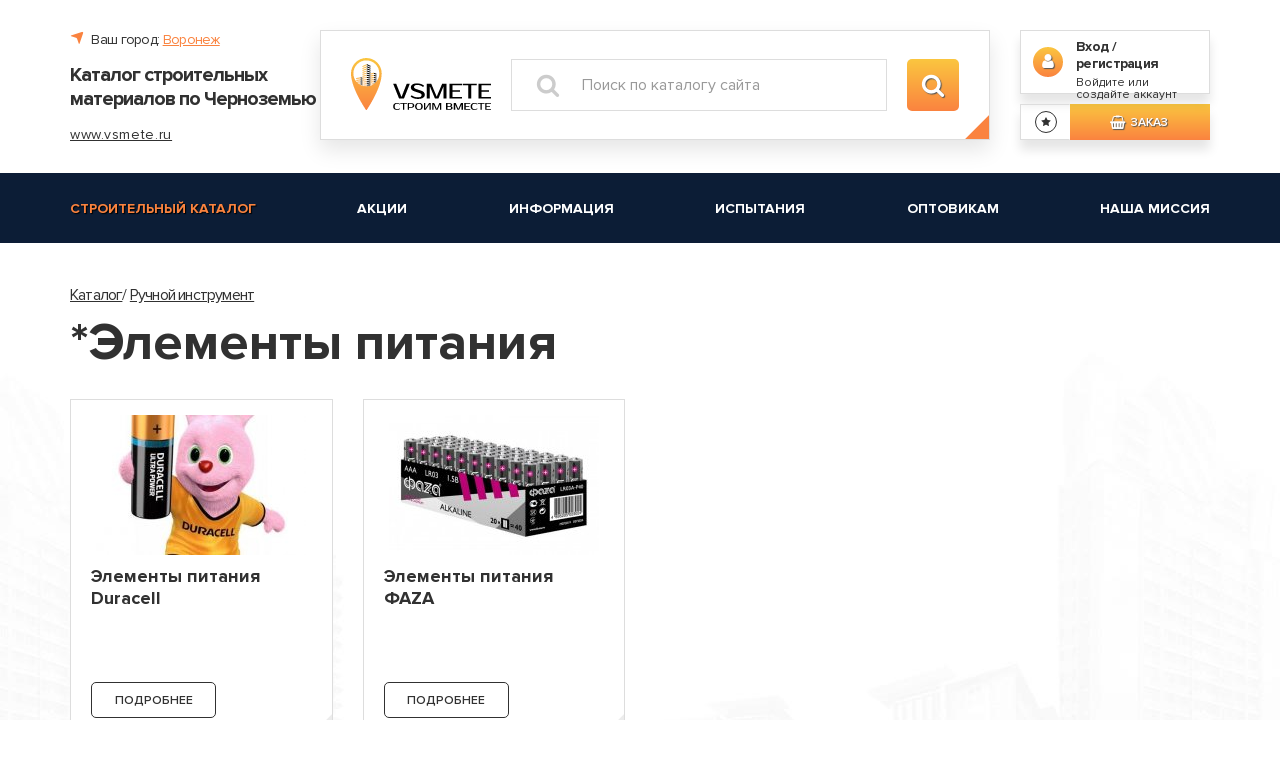

--- FILE ---
content_type: text/html; charset=UTF-8
request_url: https://vsmete.ru/professionalnyj-krepez/-6
body_size: 8405
content:


<!DOCTYPE html>
<html lang="ru">

    <head>
        <meta charset="UTF-8">
        <meta name="viewport" content="width=device-width, initial-scale=1">
        <title>*Элементы питания купить в Воронеже</title>
        <link href="/favicon.ico" rel="shortcut icon" type="image/x-icon"/>
        <meta name="csrf-param" content="_csrf-frontend">
    <meta name="csrf-token" content="69iiLwg7JhDG1HCE1vK8crLJClOvxtI_6q6nzJOGHSinmsQCQk5PWJKFRbfgl_ke6o5zG9-PpXa96fT_6atcBQ==">
        <meta name="keywords" content="*Элементы питания, купить *Элементы питания,*Элементы питания воронеж, сайт стройматериалов, стройматериалы">
<meta name="description" content="*Элементы питания в строительном каталоге по доступным ценам. Воронежский интернет-магазин строительных материалов Vsmete">
<link href="/assets/b6022fe1/css/bootstrap.css" rel="stylesheet">
<link href="/css/lightcase.css" rel="stylesheet">
<link href="/css/lightcase-no-breakpoint.css" rel="stylesheet">
<link href="/css/libs.css" rel="stylesheet">
<link href="/css/style.css" rel="stylesheet">
<link href="https://fonts.googleapis.com/css?family=Montserrat:400,400i,500,600,700,800&amp;display=swap&amp;subset=cyrillic" rel="stylesheet">
<link href="/css/stylePr.css" rel="stylesheet">        <meta name="yandex-verification" content="ef7a6a0086e68268" />
		<meta name="google-site-verification" content="yx4odf-DjvZ4zFvd0xwyuyWccI1aUX2zENvnArkVtq0" />
    </head>

    <body>
                <header class="inner-header">

            <!-- верхний уровень шапки -->
            <div class="header-top">
                <div class="container">
                    <div class="header-top__company-location hidden-lg hidden-md text-center">
                        <abbr>l</abbr>Ваш город: <button class="link link_orange" data-open-modal-select-city="true">Воронеж</button>
                    </div>
                    <div class="header-top__wrap">

                        <!-- блок названия компании -->
                        <div class="header-top__company">
    <div class="header-top__company-location">
        <abbr>l</abbr>Ваш город: <button class="link link_orange" data-open-modal-select-city="true">Воронеж</button>
    </div>
        <div class="header-top__company-title">Каталог строительных материалов по Черноземью</div>
        <a href="/" class="header-top__company-site" title="Портал строительных материалов – vsmete.ru">www.vsmete.ru</a>
</div>                        <!-- блок названия компании -->
                        <!-- форма поиска -->
<form id="search" class="search decor-arrow decor-arrow_orange" action="/search" method="get">
<a href="/" class="search__logo">
    <img src="/images/logo-1.svg" alt="" class="search__logo-img">
</a>

<div class="input-block">
    <input class="input-block__input" autocomplete="off" id="search_goods" type="text" name="BrandsSearch[word]" placeholder="Поиск по каталогу сайта" data-href="/search">
    <span class="search__ico">c</span>
    <div id="search_div_list" class="search__list hidden" ></div> 
</div>
<button class="search__button button button_ico">c</button>


</form><!-- форма поиска -->

                        <!-- блок кнопок -->
                        <div class="header-top__buttons">
                                                            <a href="/submit/modal" class="header-top__enter" data-toggle="modal" data-target=".auth">
                                    <span class="header-top__enter-ico">m</span>
                                    <span class="header-top__enter-title">Вход / регистрация</span>
                                    <span class="header-top__enter-subtitle">Войдите или создайте аккаунт</span>
                                </a>
                            
                                                                                        <div class="header-top__goods"  data-count-cart-fly="true" >
                                    <a href="/favorit" class="header-top__goods-favorite" data-favorit-a="true" style="display:none"></a>
                                    <span class="header-top__goods-favorite cursor-default" data-favorit-span="true"  title="В избранном пусто"></span>
                                    <span class="header-top__goods-button button button_min cursor-default" data-cart-span="true" ><abbr>j</abbr>Заказ&nbsp;<span data-count-cart="true"></span></span>
                                    <a href="/cart"  data-cart-a="true" style="display:none" class="header-top__goods-button button button_min"><abbr>j</abbr>Заказ&nbsp;<span data-count-cart="true"></span></a>
                                </div>
                            

                        </div>
                        <!-- блок кнопок -->

                    </div>
                </div>
            </div>
            <!-- верхний уровень шапки -->

            <!-- средний уровень шапки - меню -->
            <div class="header-middle">
    <div class="container">

        <!-- шапка мобильной версии -->
        <div class="mobile-header">
            <a href="#" class="mobile-header__btn pull-left" data-mobile-btn="0">o</a>
            <a href="#" class="mobile-header__btn pull-left" data-mobile-btn="1">k</a>
            <a href="#" class="mobile-header__btn pull-right">j</a>
                            <a href="/submit/modal" class="mobile-header__btn pull-right" data-toggle="modal" data-target=".auth">m</a>
            
            <a href="/" class="mobile-header__logo" title="Портал строительных материалов – vsmete.ru">
                <img src="/images/logo-2.svg" alt="Логотип каталога строительных материалов – vsmete.ru" class="mobile-header__logo-img">
            </a>
        </div>
        <!-- шапка мобильной версии -->

        <!-- меню -->
        <ul class="menu" data-mobile-menu="0">
            
                <li>
                    <a href="/catalog" class="current">Строительный каталог</a>
                </li>
            
                <li>
                    <a href="/stock" class="">Акции</a>
                </li>
            
                <li>
                    <a href="/article" class="">Информация</a>
                </li>
            
                <li>
                    <a href="/product-testing" class="">Испытания</a>
                </li>
            
                <li>
                    <a href="/optovym-pokupatelam" class="">Оптовикам</a>
                </li>
            
                <li>
                    <a href="/nasa-missia" class="">Наша миссия</a>
                </li>
                                </ul>
        <!-- меню -->

        <!-- меню -->
        <ul class="menu hidden-lg hidden-md" data-mobile-menu="1">
                            <li>
                    <a href="/metizy-2">Метизы</a>
                                            <ul>
                                                            <li>
                                    <a href="/metizy-2/samorezy-i-surupy">Саморезы и шурупы</a>
                                                                            <ul>
                                                                                            <li>
                                                    <a href="/metizy-2/samorezy-i-surupy/samorezy-dla-kreplenia-gipsokartona">Саморезы для крепления гипсокартона</a>
                                                </li>
                                                                                            <li>
                                                    <a href="/metizy-2/samorezy-i-surupy/samorezy-dla-kreplenia-listovogo-metalla">Саморезы для крепления листового металла</a>
                                                </li>
                                                                                            <li>
                                                    <a href="/metizy-2/samorezy-i-surupy/samorezy-universalnye">Саморезы универсальные</a>
                                                </li>
                                                                                            <li>
                                                    <a href="/metizy-2/samorezy-i-surupy/samorezy-dla-okonnyh-konstrukcij">Саморезы для оконных конструкций</a>
                                                </li>
                                                                                            <li>
                                                    <a href="/metizy-2/samorezy-i-surupy/samorezy-dla-metalliceskih-konstrukcij">Саморезы для металлических конструкций</a>
                                                </li>
                                                                                            <li>
                                                    <a href="/metizy-2/samorezy-i-surupy/samorezy-dla-kreplenia-sendvic-panelej">Саморезы для крепления сэндвич-панелей</a>
                                                </li>
                                                                                            <li>
                                                    <a href="/metizy-2/samorezy-i-surupy/samorezy-dla-kreplenia-krovelnyh-materialov">Саморезы для крепления кровельных материалов</a>
                                                </li>
                                                                                            <li>
                                                    <a href="/metizy-2/samorezy-i-surupy/surupy-santehniceskie">Шурупы сантехнические</a>
                                                </li>
                                                                                            <li>
                                                    <a href="/metizy-2/samorezy-i-surupy/surupy-krucki">Шурупы-крючки</a>
                                                </li>
                                                                                    </ul>
                                                                    </li>
                                                            <li>
                                    <a href="/metizy-2/dubelnaa-tehnika">Дюбельная техника</a>
                                                                            <ul>
                                                                                            <li>
                                                    <a href="/metizy-2/dubelnaa-tehnika/dubela-dla-kreplenia-teploizolacii">Дюбеля для крепления теплоизоляции</a>
                                                </li>
                                                                                            <li>
                                                    <a href="/metizy-2/dubelnaa-tehnika/dubela-raspornye">Дюбеля распорные</a>
                                                </li>
                                                                                            <li>
                                                    <a href="/metizy-2/dubelnaa-tehnika/dubela-dla-pustotelyh-konstrukcij">Дюбеля для пустотелых конструкций</a>
                                                </li>
                                                                                            <li>
                                                    <a href="/metizy-2/dubelnaa-tehnika/dubela-dla-magkih-materialov">Дюбеля для мягких материалов</a>
                                                </li>
                                                                                            <li>
                                                    <a href="/metizy-2/dubelnaa-tehnika/dubel-gvozdi-dla-bystrogo-montaza">Дюбель-гвозди для быстрого монтажа</a>
                                                </li>
                                                                                    </ul>
                                                                    </li>
                                                            <li>
                                    <a href="/metizy-2/metriceskij-krepez">Метрический крепеж</a>
                                                                            <ul>
                                                                                            <li>
                                                    <a href="/metizy-2/metriceskij-krepez/bolty">Болты</a>
                                                </li>
                                                                                            <li>
                                                    <a href="/metizy-2/metriceskij-krepez/vinty-2">Винты</a>
                                                </li>
                                                                                            <li>
                                                    <a href="/metizy-2/metriceskij-krepez/gajki">Гайки</a>
                                                </li>
                                                                                            <li>
                                                    <a href="/metizy-2/metriceskij-krepez/sajby-2">Шайбы</a>
                                                </li>
                                                                                            <li>
                                                    <a href="/metizy-2/metriceskij-krepez/stanga-rezbovaa">Штанга резьбовая</a>
                                                </li>
                                                                                    </ul>
                                                                    </li>
                                                            <li>
                                    <a href="/metizy-2/ankernaa-tehnika">Анкерная техника</a>
                                                                            <ul>
                                                                                            <li>
                                                    <a href="/metizy-2/ankernaa-tehnika/ankera-metalliceskie">Анкера металлические</a>
                                                </li>
                                                                                            <li>
                                                    <a href="/metizy-2/ankernaa-tehnika/ankera-himiceskie-2">Анкера химические</a>
                                                </li>
                                                                                    </ul>
                                                                    </li>
                                                            <li>
                                    <a href="/metizy-2/gvozdi">Гвозди</a>
                                                                    </li>
                                                            <li>
                                    <a href="/metizy-2/montazno-ustanovocnye-izdelia">Монтажные изделия</a>
                                                                    </li>
                                                            <li>
                                    <a href="/metizy-2/elektroustanovocnyj-krepez-2">Электроустановочный крепёж</a>
                                                                    </li>
                                                            <li>
                                    <a href="/metizy-2/homuty">Хомуты</a>
                                                                    </li>
                                                            <li>
                                    <a href="/metizy-2/mebelnyj-krepez">Мебельный крепеж</a>
                                                                    </li>
                                                            <li>
                                    <a href="/metizy-2/gruzovoj-krepez">Грузовой крепеж</a>
                                                                    </li>
                                                            <li>
                                    <a href="/metizy-2/perforirovannyj-krepez">Перфорированный крепеж</a>
                                                                    </li>
                                                            <li>
                                    <a href="/metizy-2/snury-i-kanaty">Шнуры и канаты</a>
                                                                    </li>
                                                            <li>
                                    <a href="/metizy-2/svarocnye-materialy">Сварочные материалы</a>
                                                                            <ul>
                                                                                            <li>
                                                    <a href="/metizy-2/svarocnye-materialy/ustanovocnyj-instrument">Сварочные материалы MAXWELD</a>
                                                </li>
                                                                                            <li>
                                                    <a href="/metizy-2/svarocnye-materialy/svarocnye-elektrody-hyundai">Сварочные материалы HYUNDAI</a>
                                                </li>
                                                                                    </ul>
                                                                    </li>
                                                    </ul>
                                    </li>    
                            <li>
                    <a href="/professionalnyj-krepez">Ручной инструмент</a>
                                            <ul>
                                                            <li>
                                    <a href="/professionalnyj-krepez/slifovalnyj-instrument">Абразивно-шлифовальный инструмент</a>
                                                                            <ul>
                                                                                            <li>
                                                    <a href="/professionalnyj-krepez/slifovalnyj-instrument/abrazivnyj-instrument">Абразивный инструмент</a>
                                                </li>
                                                                                            <li>
                                                    <a href="/professionalnyj-krepez/slifovalnyj-instrument/slifovalnyj-instrument-i-materialy">Шлифовальный инструмент</a>
                                                </li>
                                                                                    </ul>
                                                                    </li>
                                                            <li>
                                    <a href="/professionalnyj-krepez/izmeritelnyj-instrument">Измерительный инструмент</a>
                                                                    </li>
                                                            <li>
                                    <a href="/professionalnyj-krepez/rezusij-instrument">Режущий инструмент</a>
                                                                            <ul>
                                                                                            <li>
                                                    <a href="/professionalnyj-krepez/rezusij-instrument/rezusij-instrument-po-betonu">Режущий инструмент по бетону</a>
                                                </li>
                                                                                            <li>
                                                    <a href="/professionalnyj-krepez/rezusij-instrument/rezusij-instrument-po-derevu">Режущий инструмент по дереву</a>
                                                </li>
                                                                                            <li>
                                                    <a href="/professionalnyj-krepez/rezusij-instrument/rezusij-instrument-po-metallu">Режущий инструмент по металлу</a>
                                                </li>
                                                                                            <li>
                                                    <a href="/professionalnyj-krepez/rezusij-instrument/rezusij-instrument-po-steklu-i-keramike">Режущий инструмент по стеклу и керамике</a>
                                                </li>
                                                                                            <li>
                                                    <a href="/professionalnyj-krepez/rezusij-instrument/pilki-dla-elektriceskogo-lobzika">Пилки для электрического лобзика</a>
                                                </li>
                                                                                    </ul>
                                                                    </li>
                                                            <li>
                                    <a href="/professionalnyj-krepez/malarno-stukaturnyj-instrument">Малярно-штукатурный инструмент</a>
                                                                            <ul>
                                                                                            <li>
                                                    <a href="/professionalnyj-krepez/malarno-stukaturnyj-instrument/malarnyj-instrument">Малярный инструмент</a>
                                                </li>
                                                                                            <li>
                                                    <a href="/professionalnyj-krepez/malarno-stukaturnyj-instrument/stukaturnyj-instrument">Штукатурный инструмент</a>
                                                </li>
                                                                                            <li>
                                                    <a href="/professionalnyj-krepez/malarno-stukaturnyj-instrument/instrument-dla-rabot-s-gipsokartonom">Инструмент для работ с гипсокартоном</a>
                                                </li>
                                                                                            <li>
                                                    <a href="/professionalnyj-krepez/malarno-stukaturnyj-instrument/instrument-dla-rabot-s-kafelem-i-steklom">Инструмент для работ с кафелем и стеклом</a>
                                                </li>
                                                                                            <li>
                                                    <a href="/professionalnyj-krepez/malarno-stukaturnyj-instrument/nozi-segmentnye">Ножи сегментные</a>
                                                </li>
                                                                                    </ul>
                                                                    </li>
                                                            <li>
                                    <a href="/professionalnyj-krepez/stolarno-slesarnyj-instrument">Столярный инструмент</a>
                                                                    </li>
                                                            <li>
                                    <a href="/professionalnyj-krepez/slesarnyj-instrument">Слесарный инструмент</a>
                                                                            <ul>
                                                                                            <li>
                                                    <a href="/professionalnyj-krepez/slesarnyj-instrument/sarnirno-gubcevyj-instrument">Шарнирно-губцевый инструмент</a>
                                                </li>
                                                                                            <li>
                                                    <a href="/professionalnyj-krepez/slesarnyj-instrument/instrument-dla-obrabotki-metalla">Инструмент для обработки металла</a>
                                                </li>
                                                                                            <li>
                                                    <a href="/professionalnyj-krepez/slesarnyj-instrument/instrument-dla-santehniceskih-rabot">Инструмент для сантехнических работ</a>
                                                </li>
                                                                                            <li>
                                                    <a href="/professionalnyj-krepez/slesarnyj-instrument/otvertki-i-nasadki">Отвертки и насадки</a>
                                                </li>
                                                                                            <li>
                                                    <a href="/professionalnyj-krepez/slesarnyj-instrument/kluci">Ключи</a>
                                                </li>
                                                                                            <li>
                                                    <a href="/professionalnyj-krepez/slesarnyj-instrument/udarnyj-instrument">Ударный инструмент</a>
                                                </li>
                                                                                            <li>
                                                    <a href="/professionalnyj-krepez/slesarnyj-instrument/instrument-dla-rabot-s-gazobetonom">Инструмент для работ с газобетоном</a>
                                                </li>
                                                                                            <li>
                                                    <a href="/professionalnyj-krepez/slesarnyj-instrument/instrument-dla-svarocnyh-rabot">Инструмент для сварочных работ</a>
                                                </li>
                                                                                    </ul>
                                                                    </li>
                                                            <li>
                                    <a href="/professionalnyj-krepez/montaznyj-instrument">Монтажный инструмент</a>
                                                                            <ul>
                                                                                            <li>
                                                    <a href="/professionalnyj-krepez/montaznyj-instrument/steplery-mebelnye">Степлеры мебельные</a>
                                                </li>
                                                                                            <li>
                                                    <a href="/professionalnyj-krepez/montaznyj-instrument/zaklepocniki">Заклепочники</a>
                                                </li>
                                                                                            <li>
                                                    <a href="/professionalnyj-krepez/montaznyj-instrument/pistolety-dla-montaznoj-peny">Пистолеты для монтажной пены</a>
                                                </li>
                                                                                            <li>
                                                    <a href="/professionalnyj-krepez/montaznyj-instrument/pistolety-dla-germetika">Пистолеты для герметика</a>
                                                </li>
                                                                                    </ul>
                                                                    </li>
                                                            <li>
                                    <a href="/professionalnyj-krepez/vspomogatelnyj-instrument">Вспомогательный инструмент</a>
                                                                    </li>
                                                            <li>
                                    <a href="/professionalnyj-krepez/sredstva-zasity-truda">Средства защиты труда</a>
                                                                            <ul>
                                                                                            <li>
                                                    <a href="/professionalnyj-krepez/sredstva-zasity-truda/maski-ocki">Защитные маски, очки</a>
                                                </li>
                                                                                            <li>
                                                    <a href="/professionalnyj-krepez/sredstva-zasity-truda/zasitnye-percatki">Защитные перчатки</a>
                                                </li>
                                                                                    </ul>
                                                                    </li>
                                                            <li>
                                    <a href="/professionalnyj-krepez/osnastka-dla-trimmerov">Оснастка для триммеров</a>
                                                                    </li>
                                                    </ul>
                                    </li>    
                            <li>
                    <a href="/stroitelnaa-himia-2">Строительная химия</a>
                                            <ul>
                                                            <li>
                                    <a href="/stroitelnaa-himia-2/pena-montaznaa-professionalnaa">Пена монтажная профессиональная</a>
                                                                    </li>
                                                            <li>
                                    <a href="/stroitelnaa-himia-2/pena-montaznaa-bytovaa">Пена монтажная бытовая</a>
                                                                    </li>
                                                            <li>
                                    <a href="/stroitelnaa-himia-2/peny-specialnye">Пены специальные</a>
                                                                    </li>
                                                            <li>
                                    <a href="/stroitelnaa-himia-2/ocistiteli">Очистители и смазки</a>
                                                                    </li>
                                                            <li>
                                    <a href="/stroitelnaa-himia-2/silikony-i-germetiki">Герметики</a>
                                                                    </li>
                                                            <li>
                                    <a href="/stroitelnaa-himia-2/klej">Клей строительный</a>
                                                                    </li>
                                                            <li>
                                    <a href="/stroitelnaa-himia-2/kraska-aerozolnaa">Краска </a>
                                                                            <ul>
                                                                                            <li>
                                                    <a href="/stroitelnaa-himia-2/kraska-aerozolnaa/kraska-aerozolnaa-2">Краска аэрозольная</a>
                                                </li>
                                                                                            <li>
                                                    <a href="/stroitelnaa-himia-2/kraska-aerozolnaa/kraska-emalevaa">Краска эмалевая</a>
                                                </li>
                                                                                    </ul>
                                                                    </li>
                                                            <li>
                                    <a href="/stroitelnaa-himia-2/lenty-i-setki-stroitelnye">Ленты и сетки строительные</a>
                                                                            <ul>
                                                                                            <li>
                                                    <a href="/stroitelnaa-himia-2/lenty-i-setki-stroitelnye/lenty-stroitelnye">Ленты строительные</a>
                                                </li>
                                                                                            <li>
                                                    <a href="/stroitelnaa-himia-2/lenty-i-setki-stroitelnye/serpanka-i-setka-stroitelnye">Серпянки и сетки строительные</a>
                                                </li>
                                                                                    </ul>
                                                                    </li>
                                                            <li>
                                    <a href="/stroitelnaa-himia-2/uplotnitel">Уплотнитель самоклеящийся</a>
                                                                    </li>
                                                    </ul>
                                    </li>    
                            <li>
                    <a href="/professionalnyj-krepez-3">Профессиональный крепеж </a>
                                            <ul>
                                                            <li>
                                    <a href="/professionalnyj-krepez-3/professionalnyj-krepez-ejot">Профессиональный крепеж EJOT</a>
                                                                            <ul>
                                                                                            <li>
                                                    <a href="/professionalnyj-krepez-3/professionalnyj-krepez-ejot/dubeli-dla-fasadov-ejot-2">Дюбели для фасадов EJOT</a>
                                                </li>
                                                                                            <li>
                                                    <a href="/professionalnyj-krepez-3/professionalnyj-krepez-ejot/dubelnaa-tehnika-ejot">Дюбельная техника EJOT</a>
                                                </li>
                                                                                    </ul>
                                                                    </li>
                                                            <li>
                                    <a href="/professionalnyj-krepez-3/ankera-mehaniceskie">Профессиональный крепеж SORMAT</a>
                                                                            <ul>
                                                                                            <li>
                                                    <a href="/professionalnyj-krepez-3/ankera-mehaniceskie/ankera-metalliceskie-sormat">Анкера металлические SORMAT</a>
                                                </li>
                                                                                            <li>
                                                    <a href="/professionalnyj-krepez-3/ankera-mehaniceskie/ankera-himiceskie-sormat">Анкера химические SORMAT</a>
                                                </li>
                                                                                            <li>
                                                    <a href="/professionalnyj-krepez-3/ankera-mehaniceskie/ankernye-surupy-sormat">Анкерные шурупы SORMAT</a>
                                                </li>
                                                                                            <li>
                                                    <a href="/professionalnyj-krepez-3/ankera-mehaniceskie/dubelnaa-tehnika-sormat-2">Дюбельная техника SORMAT</a>
                                                </li>
                                                                                            <li>
                                                    <a href="/professionalnyj-krepez-3/ankera-mehaniceskie/elektromontaznyj-krepez-sormat">Монтажный крепеж SORMAT</a>
                                                </li>
                                                                                    </ul>
                                                                    </li>
                                                            <li>
                                    <a href="/professionalnyj-krepez-3/zaklepka-vytaznaa">Профессиональный крепеж HARPOON</a>
                                                                            <ul>
                                                                                            <li>
                                                    <a href="/professionalnyj-krepez-3/zaklepka-vytaznaa/samorezy-harpoon-2">Самосверлящие шурупы HARPOON для лёгких металлических конструкций (ЛМК)</a>
                                                </li>
                                                                                            <li>
                                                    <a href="/professionalnyj-krepez-3/zaklepka-vytaznaa/samosverlasie-surupy-harpoon-dla-legkih-stalnyh-tonkostennyh-konstrukcij-lstk">Самосверлящие шурупы HARPOON для легких стальных тонкостенных конструкций (ЛСТК)</a>
                                                </li>
                                                                                            <li>
                                                    <a href="/professionalnyj-krepez-3/zaklepka-vytaznaa/samosverlasie-surupy-harpoon-dla-ploskoj-krovli">Самосверлящие шурупы HARPOON для плоской кровли</a>
                                                </li>
                                                                                            <li>
                                                    <a href="/professionalnyj-krepez-3/zaklepka-vytaznaa/zaklepki-harpoon">Заклепки HARPOON вытяжные</a>
                                                </li>
                                                                                            <li>
                                                    <a href="/professionalnyj-krepez-3/zaklepka-vytaznaa/zaklepki-gaecnye-harpoon">Заклепки HARPOON гаечные</a>
                                                </li>
                                                                                    </ul>
                                                                    </li>
                                                            <li>
                                    <a href="/professionalnyj-krepez-3/professionalnyj-krepez-klaue">Профессиональный крепеж KLAUE</a>
                                                                            <ul>
                                                                                            <li>
                                                    <a href="/professionalnyj-krepez-3/professionalnyj-krepez-klaue/zaklepki-klaue-2">Заклепки KLAUE</a>
                                                </li>
                                                                                    </ul>
                                                                    </li>
                                                    </ul>
                                    </li>    
                    </ul>
        <!-- меню -->

    </div>
</div>            <!-- средний уровень шапки - меню -->
            
        </header>

        <main >
            <div class="container">

    <div class="content-head mb-30">
        <div>
            <ul class="breadcrumb mb-10">
                <li><a href="/catalog">Каталог</a></li><li><a href='/professionalnyj-krepez'>Ручной инструмент</a></li>            </ul>
            <h1>*Элементы питания</h1>
        </div>
            </div>
    <section class="mb-30" data-section-card="true">
        <div class="row" >
                        <div class="col-lg-3 col-md-4">
                <span class="card card_product card_auto-img decor-arrow decor-arrow_hover">
                    <a href="/professionalnyj-krepez/-6/duracell" class="card__img-wrap">
                        <img src="/files/images/cache/Brands/Brand1886/7a694ee400-1_210x140.jpg" alt="Элементы питания Duracell " class="card__img">
                    </a>
                    <span class="card__content">
                        <span class="card__title-wrap">
                            <a href="/professionalnyj-krepez/-6/duracell" class="card__title">Элементы питания Duracell </a>
                        </span>
                        <span  class="card__description"></span>
                    </span>
                    <a href="/professionalnyj-krepez/-6/duracell" class="button card__button button_min button_white-black">Подробнее</a>
                            </span>
            </div>
                        <div class="col-lg-3 col-md-4">
                <span class="card card_product card_auto-img decor-arrow decor-arrow_hover">
                    <a href="/professionalnyj-krepez/-6/za" class="card__img-wrap">
                        <img src="/files/images/cache/Brands/Brand1894/a04e7192b1-1_210x140.jpg" alt="Элементы питания ФАZA" class="card__img">
                    </a>
                    <span class="card__content">
                        <span class="card__title-wrap">
                            <a href="/professionalnyj-krepez/-6/za" class="card__title">Элементы питания ФАZA</a>
                        </span>
                        <span  class="card__description"></span>
                    </span>
                    <a href="/professionalnyj-krepez/-6/za" class="button card__button button_min button_white-black">Подробнее</a>
                            </span>
            </div>
                        
    </div>
    </section>
    <div class="row">
        <div class="col-sm-12">
            <p></p>        
        </div>
    </div>
</div>        </main>

        <footer>
            <div class="container">
    <div class="footer__contacts-block" itemscope itemtype="http://schema.org/Organization">
        <meta itemprop="name" content="Строительный портал – vsmete.ru"/>
        <meta itemprop="telephone" content="+7 (473) 280 - 1111"/>
        <meta itemprop="email" content="info@vsmete.ru"/>

        <a href="/" class="footer__logo" title="Портал строительных материалов – vsmete.ru">
            <img src="/images/logo-3.svg" alt="Логотип каталога строительных материалов – vsmete.ru" class="footer__logo-img">
        </a>
        <div class="footer__contacts-wrap">
            <a href="tel:+7 (473) 280 - 1111" class="footer__contact"><abbr>t</abbr>+7 (473) 280 - 1111</a>
            <a href="mailto:info@vsmete.ru" class="footer__contact"><abbr>u</abbr>info@vsmete.ru</a>
        </div>
        <div class="footer__social-wrap">
            <a href="https://vk.com" class="footer__social">r</a>
            <a href="https://www.facebook.com" class="footer__social">q</a>
            <a href="https://www.instagram.com" class="footer__social">s</a>
        </div>
    </div>

    <div class="footer__menu-wrap">
        <p class="footer__menu-title">Навигация</p>
        <div class="footer__menu">
            
                
                     <a class="current footer__menu-link" href="/catalog" >Строительный каталог</a>
                
            
                
                     <a class=" footer__menu-link" href="/stock" >Акции</a>
                
            
                
                     <a class=" footer__menu-link" href="/article" >Информация</a>
                
            
                
                     <a class=" footer__menu-link" href="/product-testing" >Испытания</a>
                
            
                
                     <a class=" footer__menu-link" href="/optovym-pokupatelam" >Оптовикам</a>
                
            
                
                     <a class=" footer__menu-link" href="/nasa-missia" >Наша миссия</a>
                
                                </div>
    </div> 

    <div class="footer__info">
        <div class="footer__company">VSMETE © 2026 г. Все права защищены.</div>
        
 <a href="/files/polytic.pdf" target="_blank" class="footer__politic">Политика конфиденциальности</a>
 <noindex> <a href="https://intrid.ru" class="intrlogo" target="_blank" title="Создание продающих сайтов, раскрутка и продвижение сайтов."  rel='nofollow'>made in <b>INTRID</b></a>
 </noindex>    </div>
</div>        </footer>
        
<!-- правый блок -->
<div class="ico-sidebar" data-sidebar-hidden="false">
    <a href="#search" class="ico-sidebar__link active" data-form-anchor>c
        <span class="ico-sidebar__text">К поиску</span>
    </a>
    <a href="#" class="ico-sidebar__link" data-toggle="modal" data-target=".auth">m
        <span class="ico-sidebar__text">Вход / регистрация</span>
    </a>
    <span  class="ico-sidebar__link  cursor-default" data-favorit-span="true" >b
        <span class="ico-sidebar__text" data-text-open="false">В избранном &nbsp;<span data-count-favorit-panel="true">Пусто</span></span>
    </span>
    <a href="/favorit" data-favorit-a="true" class="ico-sidebar__link " style="display:none">b
        <span class="ico-sidebar__text" data-text-open="false">В избранном &nbsp;<span data-count-favorit-panel="true"> пусто</span></span>
    </a>
    <span class="ico-sidebar__link  cursor-default" data-cart-span="true" >j
        <span class="ico-sidebar__text" data-text-open="false">В заказе&nbsp;<span data-count-cart="true">пусто</span></span>
    </span>
    <a href="/cart" class="ico-sidebar__link " data-cart-a="true" style="display:none">j
        <span class="ico-sidebar__text" data-text-open="false">В Заказе&nbsp;<span data-count-cart="true">пусто</span></span>
    </a>
</div>
<!-- правый блок -->

<!-- кнопка вверх -->
<div class="top-button">g</div>
<!-- кнопка вверх -->

<!-- кнопка избранного -->
<div class="favorites-fixed-button__wrap">
    <a href="/favorit" class="favorites-fixed-button ">b
        <span class="favorites-fixed-button__text" data-text-open="false">В избранном &nbsp;<span data-count-favorit-panel="true"> пусто</span></span>
    </a>
</div>
<!-- кнопка избранного -->
        
<!-- регистрация -->
<div class="modal fade" id="formModal">            
    <div class="modal-dialog width-350">               
        <div class="modal-content">
            <div class="modal-header">
                <div class="modal-close" data-dismiss="modal">×</div>
                <div id="headerModal">Заголовок</div>
            </div>
            <div class="modal-body" id="bodyModal"></div>
            <div class="modal-footer" id="footerModal">
               
            </div>

        </div>
    </div>
</div>
<!-- регистрация -->



<!-- быстрый просмотр -->
<div class="modal fade" id="product-review">            
    <div class="modal-dialog width-1140 product-review">               
        <div class="modal-content">

            <div class="modal-header">
                <div class="modal-close" data-dismiss="modal">×</div>
                <h2 data-model-name="true">Быстрый просмотр</h2>
            </div>

            <div class="modal-body" id="product-review-body">

            </div>

        </div>
    </div>
</div>
<!-- быстрый просмотр -->

<!-- инфо-модалка -->
<div class="modal fade" id="infoModal">            
    <div class="modal-dialog width-600">               
        <div class="modal-content">

            <div class="modal-header">
                <div class="modal-close" data-dismiss="modal">×</div>
                <div id="infoModalTitle">Заголовок</div>
            </div>

            <div class="modal-body" id="infoModalBody"></div>

            <div class="modal-footer"></div>

        </div>
    </div>
</div>
<!-- инфо-модалка -->

<div class="modal fade" id="modalSelectCity">            
    <div class="modal-dialog width-600">               
        <div class="modal-content">

            <div class="modal-header">
                <div class="modal-close" data-dismiss="modal">×</div>
                <div id="cityModalTitle">Выберите город</div>
            </div>

            <div class="modal-body" id="cityModalBody">
                                <div class="row">
                    <div class="col-sm-3">
                                                                        <p class="modal-p-Pr"><a href="#" data-set-city-shop="Алексеевка" data-href="/submit/set-city">Алексеевка</a></p>
                                                                            <p class="modal-p-Pr"><a href="#" data-set-city-shop="Анна" data-href="/submit/set-city">Анна</a></p>
                                                                            <p class="modal-p-Pr"><a href="#" data-set-city-shop="Белгород" data-href="/submit/set-city">Белгород</a></p>
                                                                            <p class="modal-p-Pr"><a href="#" data-set-city-shop="Бобров" data-href="/submit/set-city">Бобров</a></p>
                                                                            <p class="modal-p-Pr"><a href="#" data-set-city-shop="Богучар" data-href="/submit/set-city">Богучар</a></p>
                                                                            <p class="modal-p-Pr"><a href="#" data-set-city-shop="Борисоглебск" data-href="/submit/set-city">Борисоглебск</a></p>
                                                                            <p class="modal-p-Pr"><a href="#" data-set-city-shop="Бутурлиновка" data-href="/submit/set-city">Бутурлиновка</a></p>
                                                                            <p class="modal-p-Pr"><a href="#" data-set-city-shop="Валуйки" data-href="/submit/set-city">Валуйки</a></p>
                                                                            <p class="modal-p-Pr"><a href="#" data-set-city-shop="Вейделевка" data-href="/submit/set-city">Вейделевка</a></p>
                                                                            <p class="modal-p-Pr"><a href="#" data-set-city-shop="Волоконовка" data-href="/submit/set-city">Волоконовка</a></p>
                                                                            <p class="modal-p-Pr"><a href="#" data-set-city-shop="Воронеж" data-href="/submit/set-city">Воронеж</a></p>
                                                                            <p class="modal-p-Pr"><a href="#" data-set-city-shop="Грайворон" data-href="/submit/set-city">Грайворон</a></p>
                                                                            <p class="modal-p-Pr"><a href="#" data-set-city-shop="Гремячье" data-href="/submit/set-city">Гремячье</a></p>
                                                                            <p class="modal-p-Pr"><a href="#" data-set-city-shop="Грязи" data-href="/submit/set-city">Грязи</a></p>
                                                                            <p class="modal-p-Pr"><a href="#" data-set-city-shop="Губкин" data-href="/submit/set-city">Губкин</a></p>
                            </div><div class='col-sm-3'>                                                <p class="modal-p-Pr"><a href="#" data-set-city-shop="Данков" data-href="/submit/set-city">Данков</a></p>
                                                                            <p class="modal-p-Pr"><a href="#" data-set-city-shop="Девица" data-href="/submit/set-city">Девица</a></p>
                                                                            <p class="modal-p-Pr"><a href="#" data-set-city-shop="Елец" data-href="/submit/set-city">Елец</a></p>
                                                                            <p class="modal-p-Pr"><a href="#" data-set-city-shop="Ефремов" data-href="/submit/set-city">Ефремов</a></p>
                                                                            <p class="modal-p-Pr"><a href="#" data-set-city-shop="Землянск" data-href="/submit/set-city">Землянск</a></p>
                                                                            <p class="modal-p-Pr"><a href="#" data-set-city-shop="Калач" data-href="/submit/set-city">Калач</a></p>
                                                                            <p class="modal-p-Pr"><a href="#" data-set-city-shop="Колодезная" data-href="/submit/set-city">Колодезная</a></p>
                                                                            <p class="modal-p-Pr"><a href="#" data-set-city-shop="Короча" data-href="/submit/set-city">Короча</a></p>
                                                                            <p class="modal-p-Pr"><a href="#" data-set-city-shop="Котовск" data-href="/submit/set-city">Котовск</a></p>
                                                                            <p class="modal-p-Pr"><a href="#" data-set-city-shop="Курск" data-href="/submit/set-city">Курск</a></p>
                                                                            <p class="modal-p-Pr"><a href="#" data-set-city-shop="Курчатов" data-href="/submit/set-city">Курчатов</a></p>
                                                                            <p class="modal-p-Pr"><a href="#" data-set-city-shop="Латная" data-href="/submit/set-city">Латная</a></p>
                                                                            <p class="modal-p-Pr"><a href="#" data-set-city-shop="Лебедянь" data-href="/submit/set-city">Лебедянь</a></p>
                                                                            <p class="modal-p-Pr"><a href="#" data-set-city-shop="Ливны" data-href="/submit/set-city">Ливны</a></p>
                                                                            <p class="modal-p-Pr"><a href="#" data-set-city-shop="Липецк" data-href="/submit/set-city">Липецк</a></p>
                            </div><div class='col-sm-3'>                                                <p class="modal-p-Pr"><a href="#" data-set-city-shop="Лиски" data-href="/submit/set-city">Лиски</a></p>
                                                                            <p class="modal-p-Pr"><a href="#" data-set-city-shop="Мичуринск" data-href="/submit/set-city">Мичуринск</a></p>
                                                                            <p class="modal-p-Pr"><a href="#" data-set-city-shop="Нововоронеж" data-href="/submit/set-city">Нововоронеж</a></p>
                                                                            <p class="modal-p-Pr"><a href="#" data-set-city-shop="Новохоперск" data-href="/submit/set-city">Новохоперск</a></p>
                                                                            <p class="modal-p-Pr"><a href="#" data-set-city-shop="Новый Оскол" data-href="/submit/set-city">Новый Оскол</a></p>
                                                                            <p class="modal-p-Pr"><a href="#" data-set-city-shop="Орел" data-href="/submit/set-city">Орел</a></p>
                                                                            <p class="modal-p-Pr"><a href="#" data-set-city-shop="Острогожск" data-href="/submit/set-city">Острогожск</a></p>
                                                                            <p class="modal-p-Pr"><a href="#" data-set-city-shop="Павловск" data-href="/submit/set-city">Павловск</a></p>
                                                                            <p class="modal-p-Pr"><a href="#" data-set-city-shop="Панино" data-href="/submit/set-city">Панино</a></p>
                                                                            <p class="modal-p-Pr"><a href="#" data-set-city-shop="Прохоровка" data-href="/submit/set-city">Прохоровка</a></p>
                                                                            <p class="modal-p-Pr"><a href="#" data-set-city-shop="Рамонь" data-href="/submit/set-city">Рамонь</a></p>
                                                                            <p class="modal-p-Pr"><a href="#" data-set-city-shop="Рассказово" data-href="/submit/set-city">Рассказово</a></p>
                                                                            <p class="modal-p-Pr"><a href="#" data-set-city-shop="Ровеньки" data-href="/submit/set-city">Ровеньки</a></p>
                                                                            <p class="modal-p-Pr"><a href="#" data-set-city-shop="Северный" data-href="/submit/set-city">Северный</a></p>
                                                                            <p class="modal-p-Pr"><a href="#" data-set-city-shop="Семилуки" data-href="/submit/set-city">Семилуки</a></p>
                            </div><div class='col-sm-3'>                                                <p class="modal-p-Pr"><a href="#" data-set-city-shop="Становое" data-href="/submit/set-city">Становое</a></p>
                                                                            <p class="modal-p-Pr"><a href="#" data-set-city-shop="Старый Оскол" data-href="/submit/set-city">Старый Оскол</a></p>
                                                                            <p class="modal-p-Pr"><a href="#" data-set-city-shop="Строитель" data-href="/submit/set-city">Строитель</a></p>
                                                                            <p class="modal-p-Pr"><a href="#" data-set-city-shop="Тамбов" data-href="/submit/set-city">Тамбов</a></p>
                                                                            <p class="modal-p-Pr"><a href="#" data-set-city-shop="Тербуны" data-href="/submit/set-city">Тербуны</a></p>
                                                                            <p class="modal-p-Pr"><a href="#" data-set-city-shop="Усмань" data-href="/submit/set-city">Усмань</a></p>
                                                                            <p class="modal-p-Pr"><a href="#" data-set-city-shop="Хлевное" data-href="/submit/set-city">Хлевное</a></p>
                                                                            <p class="modal-p-Pr"><a href="#" data-set-city-shop="Хохол" data-href="/submit/set-city">Хохол</a></p>
                                                                            <p class="modal-p-Pr"><a href="#" data-set-city-shop="Чаплыгин" data-href="/submit/set-city">Чаплыгин</a></p>
                                                                            <p class="modal-p-Pr"><a href="#" data-set-city-shop="Чернянка" data-href="/submit/set-city">Чернянка</a></p>
                                                                            <p class="modal-p-Pr"><a href="#" data-set-city-shop="Чертовицы" data-href="/submit/set-city">Чертовицы</a></p>
                                                                            <p class="modal-p-Pr"><a href="#" data-set-city-shop="Эртиль" data-href="/submit/set-city">Эртиль</a></p>
                            </div>                                            </div>
                </div>
            </div>

            <div class="modal-footer"></div>

        </div>
    </div>
</div>
        <script src="/assets/21765492/jquery.js"></script>
<script src="/assets/2663cacc/yii.js"></script>
<script src="/assets/b6022fe1/js/bootstrap.js"></script>
<script src="https://api-maps.yandex.ru/2.1/?lang=ru_RU&amp;apikey=48925e46-06ce-4b29-84b3-e897143bb626"></script>
<script src="/js/pubsub.min.js"></script>
<script src="/js/lightcase.js"></script>
<script src="/js/libs.js"></script>
<script src="/js/base.js"></script>
<script src="/js/scriptk.js"></script>
<script src="/js/script.js"></script>
<script src="/js/user/user.js"></script>
<script src="/js/map/map.js"></script>
<script src="/js/goods/goods.js"></script>
<script src="/assets/2663cacc/yii.activeForm.js"></script>
<script>jQuery(function ($) {
jQuery('#search').yiiActiveForm([], []);
});</script>        <!-- Yandex.Metrika counter -->
<script type="text/javascript" >
   (function(m,e,t,r,i,k,a){m[i]=m[i]||function(){(m[i].a=m[i].a||[]).push(arguments)};
   m[i].l=1*new Date();k=e.createElement(t),a=e.getElementsByTagName(t)[0],k.async=1,k.src=r,a.parentNode.insertBefore(k,a)})
   (window, document, "script", "https://mc.yandex.ru/metrika/tag.js", "ym");

   ym(55014985, "init", {
        clickmap:true,
        trackLinks:true,
        accurateTrackBounce:true,
        webvisor:true
   });
</script>
<noscript><div><img src="https://mc.yandex.ru/watch/55014985" style="position:absolute; left:-9999px;" alt="" /></div></noscript>
<!-- /Yandex.Metrika counter -->
    </body>
</html>


--- FILE ---
content_type: application/javascript
request_url: https://vsmete.ru/js/user/user.js
body_size: 517
content:
$(document).ready(function () {
    $(document).on('click', '[data-target]', function (e) {
        e.preventDefault();
        var data = $(this).attr('data-target');

        switch (data) {
            case '.modal-rec':
                // var id = $(this).attr('data-id');
                // $.ajax({
                //     url: '/submit/modal',
                //     type: 'post',
                //     data: {modal: data, id: id},
                //     success: function (data) {}
                // });
                break;
            case '.modal-rew':
                // var id = $(this).attr('data-goods');
                // $.ajax({
                //     url: '/submit/modal',
                //     type: 'post',
                //     data: {modal: data, id: id},
                //     success: function (data) {}
                // });
                break;
            default:
                $.ajax({
                    url: '/submit/modal',
                    type: 'post',
                    data: {modal: data},
                    success: function (data) {
                        if (data.status) {
                            myModal.info.close();
                            $('#headerModal').html(data.header);
                            $('#bodyModal').html(data.text);
                            $('#footerModal').html(data.footer);
                            $('#formModal').modal('show');
                        }
                    }
                });
                break;
        }
    });

    $(document).on('submit', '#login_form', function (e) {
        e.preventDefault();
        let data = new FormData(this);
        let form = this;
        $.ajax({
            url: form.action,
            type: 'post',
            contentType: false,
            processData: false,
            data: data,
            success: function (data) {
                if (data.status) {
                    $('#headerModal').html(data.header);
                    $('#bodyModal').html(data.text);
                }
            }
        });
        return false;
    });

    $(document).on('submit', '#form-signup-modal', function (e) {
        e.preventDefault();
        let data = new FormData(this);
        let form = this;
        $.ajax({
            url: form.action,
            type: 'post',
            contentType: false,
            processData: false,
            data: data,
            success: function (data) {
                if (data.status) {
                    $('#formModal').modal('hide');
                    $('#infoModalTitle').html(data.title);
                    $('#infoModalBody').html(data.text);
                    $('#infoModal').modal('show');
                }
            }
        });
        return false;
    });

    $(document).on('submit', '#request-password-reset-form', function (e) {
        e.preventDefault();
        let data = new FormData(this);
        let form = this;
        $.ajax({
            url: form.action,
            type: 'post',
            contentType: false,
            processData: false,
            data: data,
            success: function (data) {
                if (data.status) {
                    $('#formModal').modal('hide');
                    $('#infoModalTitle').html(data.title);
                    $('#infoModalBody').html(data.text);
                    $('#infoModal').modal('show');
                } else {
                    $('#headerModal').html(data.title);
                    $('#bodyModal').html(data.text);
                    $('#formModal').modal('show');
                }
            }
        });
        return false;
    });

});

--- FILE ---
content_type: application/javascript
request_url: https://vsmete.ru/js/map/map.js
body_size: 1323
content:
/* global PubSub, ymaps, myVar */
let mapTag;
PubSub.subscribe('loadMap', function (data) {

    if ($('div').is('#map')) {
        mapTag = data.id;
        ymaps.ready(init);
    }

});

PubSub.subscribe('loadMapCart', function (data) {
    if ($('div').is('#map')) {
        mapTag = data.id;
        ymaps.ready(initCart);
    }
});

function init() {
    if (myVar.myMap !== '') {
        $('#map').html('');
        myVar.nameVar = [];
    }

    myVar.dataMap = $('[' + mapTag + ']').attr(mapTag);
    myVar.dataMap = JSON.parse(myVar.dataMap);
    myVar.myMap = new ymaps.Map('map', {
        center: [Number(myVar.dataMap.center['gps_lat']), Number(myVar.dataMap.center['gps_lng'])], // центр карты при загрузке
        zoom: 10
    }, {
        searchControlProvider: 'yandex#search'
    });

    if (myVar.dataMap.shops.length !== 0) {
        let length = myVar.dataMap.shops.length;
        for (let i = 0; i < length; i++) {
            myVar.nameVar.push(
                    new ymaps.Placemark([Number(myVar.dataMap.shops[i]['gps_lat']), Number(myVar.dataMap.shops[i]['gps_lng'])],
                            {
                                balloonContentHeader: myVar.dataMap.shops[i]['name'],
                                balloonContentBody: myVar.dataMap.shops[i]['address']
                            },
                            {
                                iconLayout: 'default#image',
                                iconImageHref: '/images/logo-ico.png',
                                iconImageSize: [35, 35],
                                iconImageOffset: [-17.5, -35]
                            },
                            {preset: 'islands#dotIcon', iconColor: '#ff6da4', hideIconOnBalloonOpen: false})
                    );
        }
        let y = myVar.dataMap.shops.length + 1;
        $('[data-open-map-sklad]').attr('data-cart-shops-map', y);
        for (let i = 0; i < myVar.dataMap.shops.length; i++) {
            myVar.myMap.geoObjects.add(myVar.nameVar[i]);
        }

        $(document).on('click', '[data-cart-shops-map]', function (e) {
            myVar.tabMap();
            let t = this;
            setTimeout(function (e) {
                // $('[href="#shops-map"]').parent().addClass('active');
                // $('[href="#shops"]').parent().removeClass('active');
                // $('#shops').removeClass('active');
                // $('#shops-map').addClass('active');
                addMapCart(t);
            }, 500);

        });
    }


}

function addMapCart(element) {
    let numberPlacemark = $(element).attr('data-cart-shops-map');
    let i = Number(numberPlacemark) - 1;
    let c1 = Number(myVar.dataMap.shops[i]['gps_lat']);
    let c2 = Number(myVar.dataMap.shops[i]['gps_lng']);
    myVar.myMap.setZoom(12);
    myVar.myMap.panTo([c1, c2], {delay: 1500});
    myVar.nameVar[i].balloon.open(undefined, undefined, {autoPan: false});
}


function initCart() {
    if (myVar.myMap !== '') {
//        myVar.myMap.destroy();
        myVar.nameVar = [];
        $('#map').html('');
    }

    myVar.dataMap = $('[' + mapTag + ']').attr(mapTag);
    myVar.dataMap = JSON.parse(myVar.dataMap);
    myVar.myMap = new ymaps.Map('map', {
        center: [Number(myVar.dataMap.center['gps_lat']), Number(myVar.dataMap.center['gps_lng'])], // центр карты при загрузке
        zoom: 10,
        controls: [
            'zoomControl'
        ]
    });
    if (myVar.dataMap.shops.length !== 0) {

        for (let i = 0; i < myVar.dataMap.shops.length; i++) {
            myVar.nameVar.push(
                    new ymaps.Placemark([Number(myVar.dataMap.shops[i]['gps_lat']), Number(myVar.dataMap.shops[i]['gps_lng'])],
                            {
                                balloonContentHeader: myVar.dataMap.shops[i]['name'],
                                balloonContentBody: myVar.dataMap.shops[i]['address'],
                                balloonContentFooter: myVar.dataMap.shops[i]['button'],
                            },
                            {
                                iconLayout: 'default#image',
                                iconImageHref: '/images/logo-ico.png',
                                iconImageSize: [35,35],
                                iconImageOffset: [-17.5, -35]
                            },
                            {preset: 'islands#dotIcon', iconColor: '#ff6da4', hideIconOnBalloonOpen: false})
                    );
        }
        for (let i = 0; i < myVar.dataMap.shops.length; i++) {
            myVar.myMap.geoObjects.add(myVar.nameVar[i]);
        }

        $(document).on('click', '[data-cart-shops-map]', function (e) {
            // $('#infoModalMap').modal('show');
            let t = this;
            setTimeout(function (e) {
                
                $('[href="#shops-map"]').parent().addClass('active');
                $('[href="#shops"]').parent().removeClass('active');
                $('#shops').removeClass('active');
                $('#shops-map').addClass('active');
                $('#veroatnost').hide();
                addCartShops(t);
            }, 500);

        });
        
    }
    $(document).on('click', '[href="#shops"]', function(e){
        $('#veroatnost').show();
    });
    $(document).on('click', '[href="#shops-map"]', function(e){
        $('#veroatnost').hide();
    });
    function addCartShops(element) {
        myVar.tabMap();
        let numberPlacemark = $(element).attr('data-cart-shops-map');
        let i = Number(numberPlacemark) - 1;
        let c1 = Number(myVar.dataMap.shops[i]['gps_lat']);
        let c2 = Number(myVar.dataMap.shops[i]['gps_lng']);
        myVar.myMap.setZoom(12);
        myVar.myMap.panTo([c1, c2], {delay: 1500});
        myVar.nameVar[i].balloon.open(undefined, undefined, {autoPan: false});
    }

    $(document).on('click', '[data-select-shops-in-cart]', function (e) {
        let f = $(this).attr('data-select-shops-in-cart');
        $("input[type=radio][value='" + f + "']").prop('checked', true);

        myVar.select();
        $('[href="#shops-map"]').parent().removeClass('active');
        $('[href="#shops"]').parent().addClass('active');
        $('#shops-map').removeClass('active');
        $('#shops').addClass('active');
        // $('#infoModalMap').modal('hide');
        $('#veroatnost').show();
        $('[data-cart-shops-change]').trigger('change');
    });


}



--- FILE ---
content_type: application/javascript
request_url: https://vsmete.ru/js/goods/goods.js
body_size: 1896
content:
/* global myModal, myVar, PubSub */

$(document).ready(function () {
    $('main').css('overflow', 'visible');
    myVar.keyPressNumber('[name="BrandsSearch[count]"]');
    myVar.keyPressNumber('[name="BrandsSearch[count]"]');

    $(document).on('focusout', '[data-not-null-write]', function (e) {
        let val = Number($(this).val());
        let min = Number($(this).attr('data-min'));
        let max = Number($(this).attr('data-max'));
        if (val < min) {
            $(this).val(min);
        }
        if (val > max) {
            $(this).val(max);
        }
        if ($(this).attr('data-info-input') == 'min') {
            let c = $(this).attr('data-min-input-filter');
            let d = $("[data-max-input-filter='" + c + "']").val();
            if (val > d) {
                $(this).val(d);
            }
        } else {
            let c = $(this).attr('data-max-input-filter');
            let d = $("[data-min-input-filter='" + c + "']").val();
            if (val < d) {
                $(this).val(d);
            }
        }
        getCountForFormFilter();
        getValSlider(this);
    });

    function getValSlider(element) {
        if ($(element).attr('data-info-input') == 'min') {
            let m = $(element).attr('data-min-input-filter');
            $("[data-range-div='" + m + "']").slider('values', 0, $(element).val());
        } else {
            let m = $(element).attr('data-max-input-filter');
            $("[data-range-div='" + m + "']").slider('values', 1, $(element).val());
        }

    }


    $(document).on('change', '[data-number-property]', function (e) {
        let num = $(this).attr('data-number-property');
        let form = $('#form-property');
        let data = new FormData(form[0]);
        data.append('BrandsSearch[num]', num);
        myVar.ajax(function (data) {
            $('#form-property').html(data.text);
            myVar.select();
            myVar.keyPressNumber('[name="BrandsSearch[count]"]');
            PubSub.publish('loadGoods');
        }, form[0].action, data);
    });

    $(document).on('change', '[name="BrandsSearch[unit]"]', changeFormProperty);
    $(document).on('focusout', '[name="BrandsSearch[count]"]', changeFormProperty);

    function changeFormProperty(e) {

        if (Number($('[name="BrandsSearch[count]"]').val()) <= 0) {
            $('[name="BrandsSearch[count]"]').val('1');
        }
        let elements = $('[data-number-property]');
        let element = $("[data-number-property='" + elements.length + "']");
        $(element).trigger('change');

    }

    $(document).on('click', '[data-button-count]', function (e) {
        let target = $('[name="BrandsSearch[count]"]');
        let val = $(target).val();
        if ($(this).attr('id') === 'inputUp') {
            $(target).val((Number(val) + 1));
        } else {
            let result = Number(val) - 1;
            if (result <= 0) {
                myModal.info.show('Кол-во не может быть меньше или равна 0', 'Предупреждение', 3000);
            } else {
                $(target).val(result);
            }
        }
        changeFormProperty();
    });

    /*Работа с комментарием*/
    $(document).on('click', '[data-add-review]', function (e) {
        e.preventDefault();
        let data = new FormData();
        let t = this;
        data.append('modal', '.modal-rew');
        data.append('id', $(t).attr('data-modal-id'));
        myVar.ajax(function (data) {
            myModal.form.show(data.text, data.zag);
        }, $(t).attr('data-href'), data);
        return false;
    });
    $(document).on('submit', '#comment_form', function (e) {
        e.preventDefault();
        myVar.ajaxForm(this, function (data) {
            myModal.form.close();
            myModal.info.show(data.text, data.title);
        });
        return false;
    });

    /* Работа с фильтром*/
    $(document).on('submit', '#form-filter-search', function (e) {
        e.preventDefault();
        myVar.ajaxForm(this, function (data) {

            $('[data-section-card]').html(data.text);
            history.pushState('', '', data.url);

        });
        return false;
    });

    $('[data-range-div]').each(function (index, element) {
        let id = $(element).attr('data-id');
        let valMin = Number($("[data-min-input-filter='" + id + "']").val());
        let valMax = Number($("[data-max-input-filter='" + id + "']").val());
        let min = Number($(element).attr('data-min'));
        let max = Number($(element).attr('data-max'));
        let step = Number($(element).attr('data-step-range-div'));
        $(element).slider({
            range: true,
            min: min,
            max: max,
            values: [valMin, valMax],
            step: step,
            slide: function (event, ui) {
                $("[data-max-input-filter='" + id + "']").val(ui.values[1]);
                $("[data-min-input-filter='" + id + "']").val(ui.values[0]);
                getCountForFormFilter();
            }
        });
    });

    let flagResetFilterForm = true;

    $(document).on('click', '[data-reset-type]', function (e) {
        let type = $(this).attr('data-reset-type');
        let parent = $(this).parent().parent();
        switch (type) {
            case 'range':
                $(parent).find('input[data-min-input-filter]').each(function (index, element) {
                    $(element).val($(element).attr('data-min'));
                    $(element).trigger('focusout');
                });
                $(parent).find('input[data-max-input-filter]').each(function (index, element) {
                    $(element).val($(element).attr('data-max'));
                    $(element).trigger('focusout');
                });
                break;
            case 'select':
                $(parent).find('select').each(function (index, element) {
                    $(element).val('');
                    $(element).trigger('refresh');
                });
                break;
            case 'checkbox':
                $(parent).find('input[type="checkbox"]').each(function (index, element) {
                    $(element).prop('checked', false);
                });
                break;
        }

        submitFormFilter();

    });

    $(document).on('click', '[data-reset-all-form]', function (e) {
        flagResetFilterForm = false;
        $('#form-filter-search').find('[data-reset-type]').each(function (index, element) {
            $(element).trigger('click');
        });
        flagResetFilterForm = true;

        submitFormFilter();
    });

    function submitFormFilter() {
        if (flagResetFilterForm) {
//            $('#form-filter-search').trigger('submit');
            getCountForFormFilter();
        }
    }


    function getCountForFormFilter() {
        let form = $('#form-filter-search')[0];
        let data = new FormData(form);
        data.append('count', 1);
        myVar.ajax(function (data) {
            $('[data-count-goods-filter]').html(data.count);
        }, form.action, data);
    }

    $(document).on('change', '[data-filter-checkbox]', getCountForFormFilter);
    $(document).on('change', '[data-filter-select]', getCountForFormFilter);


    $(document).on('click', '[data-add-cart-view]', function (e) {
        myVar.flyCart();
        let t = this;
        let data = new FormData($($(t).attr('data-form-id'))[0]);
        myVar.ajax(function (data) {
            if (data.status) {
                $('[data-count-cart]').html(' - ' + data.count);
                $('[data-cart-a]').show();
                $('[data-cart-span]').hide();
                myVar.openPannelDop($('[data-count-cart]').parent());
            }
        }, $(t).attr('data-href'), data);
    });

    let articelNumber = $("[name='BrandsSearch[goods]']").val();
    changeArticle();
    PubSub.subscribe('loadGoods', function () {
        changeArticle();
    });

    function changeArticle() {
        let idArticle = $("[name='BrandsSearch[goods]']");
        let valArticle = $(idArticle).val();
        if (valArticle !== articelNumber) {
            articelNumber = valArticle;
            let data = new FormData();
            data.append('id', articelNumber);
            myVar.ajax(function (data) {
                $('[data-map-block]').html(data.text);
                PubSub.publish('loadMap', {id: 'data-info-for-map'});
            }, $(idArticle).attr('data-href'), data);

        }
        console.info(articelNumber);
    }
    PubSub.publish('loadMap', {id: 'data-info-for-map'});

});